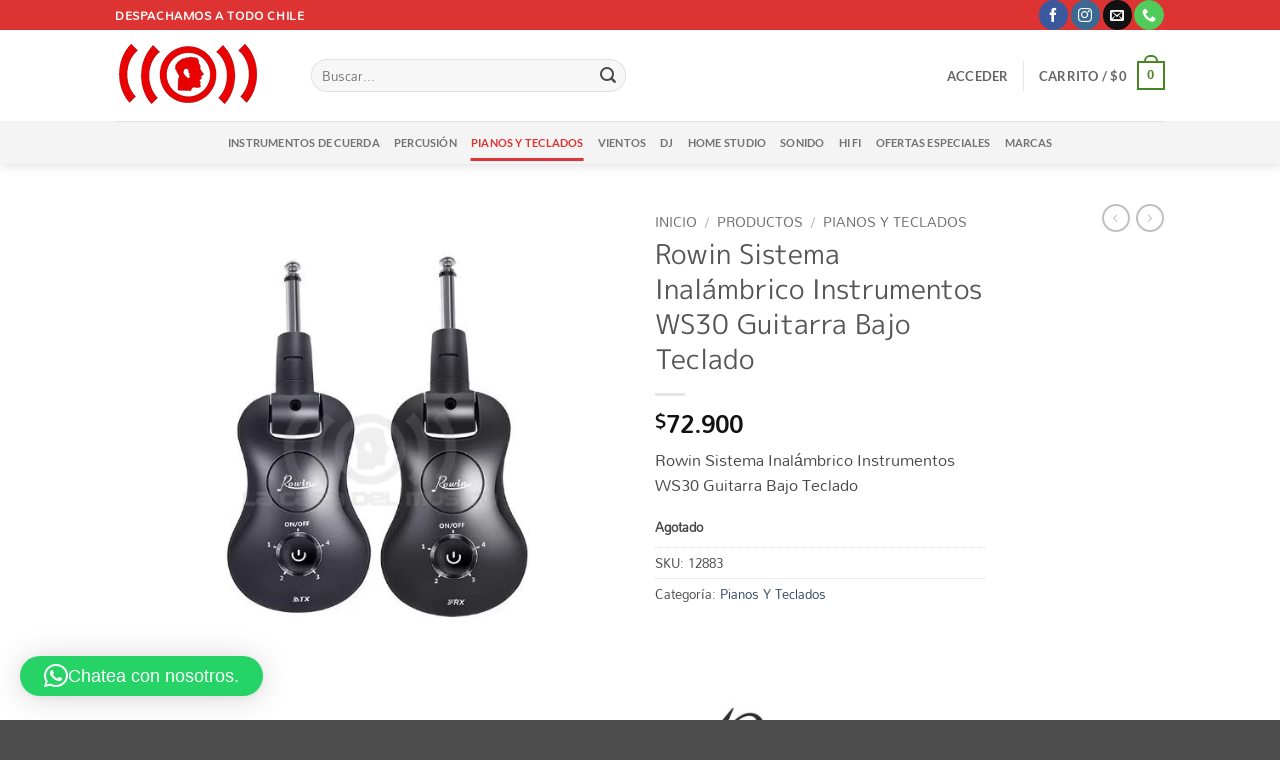

--- FILE ---
content_type: text/css; charset=utf-8
request_url: https://lacasadelmusico.cl/wp-content/themes/flatsome-child/assets/css/lcdm.css?ver=1683234572
body_size: 968
content:
/*
Theme Name: Flatsome Child
Description: This is a child theme for Flatsome Theme
Author: UX Themes
Template: flatsome
Version: 3.0
*/

/*************** ADD CUSTOM CSS HERE.   ***************/


@media only screen and (max-width: 48em) {
    /*************** ADD MOBILE ONLY CSS HERE  ***************/


}

.store-stock-enabled-text {
    color: #ffffff;
    background-color: #00bd16;
    display: inline-flex;
    line-height: 2.5em;
    border-radius: 4px;
    border-bottom: 1px solid rgba(0, 0, 0, .05);
    margin: -0.25em 0;
    cursor: inherit !important;
    white-space: nowrap;
    max-width: 100%;
    font-weight: bold;
}

.store-stock-enabled-text-grid {
    color: #ffffff;
    background-color: #00bd16;
    display: inline-flex;
    line-height: 1.5em;
    border-radius: 4px;
    border-bottom: 1px solid rgba(0, 0, 0, .05);
    margin: 0.1em 0;
    cursor: inherit !important;
    white-space: nowrap;
    max-width: 100%;
    font-weight: bold;
}